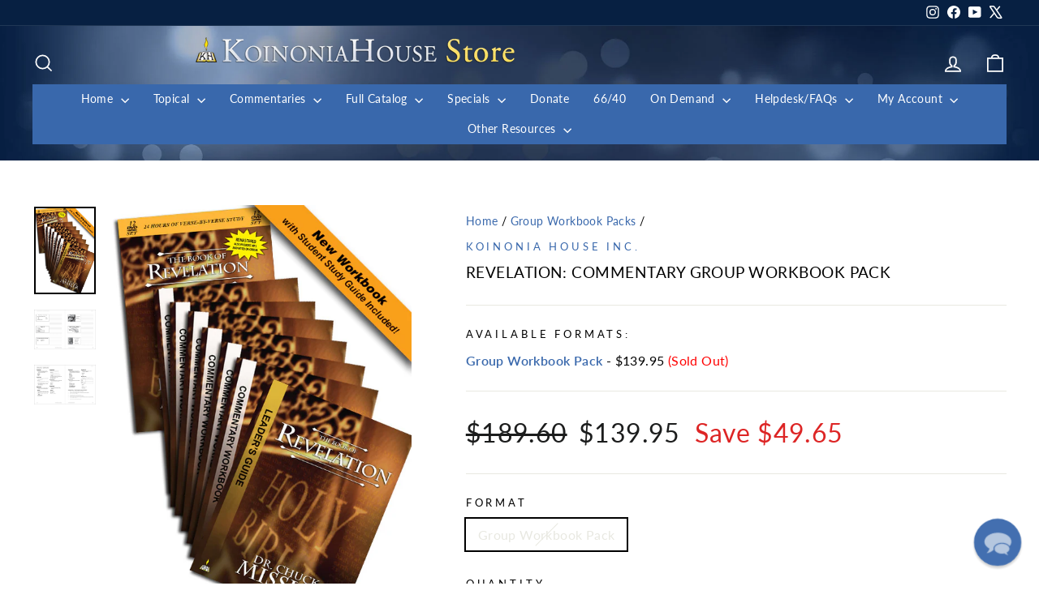

--- FILE ---
content_type: application/javascript; charset=utf-8
request_url: https://searchanise-ef84.kxcdn.com/preload_data.5Q1T8K1D2g.js
body_size: 11614
content:
window.Searchanise.preloadedSuggestions=['revelation commentary','learn the bible in 24 hours commentary','genesis commentary','bible in 24 hours','chuck missler','daniel commentary','chuck missler books','the way of agape','chuck missler dvd','pdf study notes','isaiah commentary','how we got our bible','ezekiel commentary','romans commentary','cosmic codes','nancy missler','be ye transformed','hebrews commentary','exodus commentary','learn the bible in 24 hours','matthew commentary','how to study the bible','nancy missler books','the christmas story','the rapture','john commentary','commentary handbook collection commentary','acts commentary','daniel\'s 70 weeks','the feasts of israel','leviticus commentary','ephesians commentary','kingdom power and glory','jude commentary','job commentary','end times scenario','luke commentary','alien encounters','psalms commentary','faith in the night seasons','ron matsen','deuteronomy commentary','hidden treasures in the biblical text','signs in the heavens by chuck missler','prophets to the northern kingdom','galatians commentary','mark commentary','prophets post exile','end times','joshua and the twelve tribes commentary','colossians commentary','minor prophets','jeremiah lamentations','mystery of melchizedek','romans expositional commentary','james commentary','ezra nehemiah','beyond coincidence','the sovereignty of man','judges commentary','prophets gentiles','proverbs commentary','the seven letters to the seven churches','study bible','ecclesiastes commentary','timothy titus philemon','the way of agape series','numbers commentary','way of agape','return of the nephilim','philippians commentary','the kingdom power and glory book','missler dvd','heaven and hell','john expositional commentary','learn the bible in 24 hours workbook commentary','israel and the church','behold a black horse','behold a white horse','i jesus','the prophets of the post exile commentary','the trinity','briefing pack','zechariah commentary','the prophets to the southern kingdom commentary','the origin of evil','cosmic codes book','the easter story','the agony of love','learn the bible bundle commentary','footprints of the messiah','bob cornuke','the book of revelation','strategic perspectives','study notes','beyond series','evidence bible','i ii iii john commentary','missler workbooks','the prophets to the northern kingdom commentary','corinthians commentary','old testament commentary dvd','song of songs commentary','learn the bible in 24 hours handbook commentary','acts an expositional commentary','expectations of the antichrist','the spiritual gifts','the book of enoch','death of discernment','how to study the bible chuck missler','the 7th day','beyond newton','the christmas story what really happened','ruth & esther','jeremiah & lamentations commentary','isv bible','eternal security','the romance of redemption','commentary handbooks','beyond perception','1 and 2 kings','book of daniel','the kingdom of blood','the evidence bible','the fulcrum of the entire universe','the prophets to the gentiles commentary','holy spirit','chuck missler video download','mp3 audio','thessalonians commentary','hidden treasures','revelations bible study','the kingdom power and glory study','free download','the kingdom power','feasts of israel','the rapture christianity\'s most preposterous belief','personal update','behold a red horse','video download','faith in the night seasons by nancy missler','audio books','commentary handbook','revelation dvd','psalms expositional commentary','the signs in the heavens','mark eastman','architecture of man','kingdom of blood','joshua commentary','what is truth the case for biblical integrity','search for the ark of the covenant','audio cd','inheritance & rewards','isaiah workbook','discovering god','genesis dvd','alien encounters conference','gospel of john','1 and 2 peter','i jesus an autobiography','learn the bible in 24 hours leader\'s guide commentary','entire bible','behold a livid horse','blue bible','on demand','the mystery of babylon','free stuff','bible study','briefing packs','weathering the coming storm','hosea commentary','old testament','1 and 2 corinthians','betrayal of the chosen','the last religion','learn the bible','magog invasion','the love of god','new testament','i & ii samuel','revelation handbook','the antichrist','the trinity the mystery of the godhead','spiritual gifts','the way of agape understanding god\'s love','commentary workbooks','romans handbook','the physics of immortality','the rapture notes','the easter story what really happened','critical thinking','be ye transformed workbook','study bibles','once and future church','angels books','the mazzeroth','commentary notes','bible codes','the holy spirit','dvd commentaries','audio download','ezekiel workbook','armor for the age of deceit','armor of god','revelation leader\'s guide commentary','chuck missler cd','chronicles commentary','nephilim teaching','expositional commentary on the books of ruth and esther','ephesians workbook','be ye transformed understanding god\'s truth','commentary handbook digital collection commentary','the architecture of man','origin of evil','what is truth','strategic trends','home bible study','thy kingdom come','the magog invasion','chuck missler revelation','the temple','letter bible','briefing package','the book of genesis','private worship','roots of war','genesis leader\'s guide commentary','book of ruth','new testament dvd','hebrews commentary workbook','ron matsen commentary','doctrines of demons','cosmic codes cd','e news','alien encounters bundle','book of enoch chuck missler','daniel leader\'s guide commentary','expositional commentary','heaven and hell what happens when you die','subscription for personal update','easter story','beyond time','prophecy 101 chuck missler','the kingdom power and glory','why should i be the first to change','joel commentary','dvd on joshua','as in the days of noah','the next holocaust','hidden treasures of the bible','twilight\'s last gleaming','supplemental notes','thessalonians an expositional commentaries','signs in the','family matters','small group','missler halloween','cd collection','dave hunt','this generation','kingdom power glory','the four horsemen of the apocalypse','leaders commentary bundle commentary','signs in the signs in the heavens','the beyond collection','leviticus dvd','the gospel','a woman rides the beast','gog and magog','the once and future church','the book of jude','from here to eternity','the evidence bible bundle','hermeneutics 101 a comprehensive workbook','expectations of the antichrist notes','obadiah commentary','church in the end times','tom horn','chuck missler 1 & 2 chronicles','bible studies','private worship nancy missler','studies on isaiah','behold a black horse economic upheaval and famine','the sword of allah the rise of islam','the whole counsel of god','the key','israel and the church the prodigal heirs','bronze medallion','revelation workbook','daniel dvd','the signs in the stars','small book collection','beyond time and space','the days of noah and the return of the nephilim','exodus dvd commentary','zechariah commentary on dvd','the mystery of the lost ark','commentary jeremiah','1 samuel commentary','the next holocaust and the refuge in edom','handbooks study notes','long day of joshua','myths of eschatology','teaching on the tabernacle','genesis workbook','avi lipkin','foundational biblical knowledge','book of james','john leader\'s guide commentary','book of enoch','behold a white horse the coming world leader','pdf notes','halloween bundle','ancient texts','samuel expositional','book of joshua','the forge','book bundles','the beginning of wisdom','leviticus workbook','chuck missler commentary books','work books','blue bible book','romans dvd','christmas story','entire bible dvd','spiritual warfare','the mysteries of the planet mars','malachi commentary','post exile prophets','dead sea scrolls','foundations in creation','study guide','70 weeks of daniel','biotech the sorcerer\'s new apprentice','the akedah','revelation study notes','the tabernacle','age of deceit','chuck missler transhumanism','daniel workbook','mazzeroth session','holographic universe','bronze bundle','ezekiel handbook','ezekiel mp3','olivet discourse','the book of job','k house tv','hosea can you see','be ye transformed audio','bible commentary','song of solomon','study set','the holy spirit briefing pack','weathering the coming storm series','khouse tv','books by chuck missler','easter bundle','human nature','e books','defending the bible','chuck missler bible commentary','four horsemen','inheritance and rewards','dave hunt the woman rides the beast','europa rising','agony of love','the agony of love six hours in eternity','kabbalah and the rise of mysticism','usb drive','book of acts','monuments sacred or profane','sovereignty of man','mystery of babylon','millennial kingdom','through hebrew eyes','nephilim video teaching','the seventh day','gospel of luke','1 thessalonians missler','haggai commentary','leadership for the end times','i jesus dvd','international standard version bible','the great commission','gift card','jeremiah dvd','free chuck missler','chuck missler commentary','timothy titus','technology and the bible','peter flint','tabernacle symbolism','the prophets to the southern kingdom joel micah zephaniah and habakkuk','exodus dvd','the hybrid age','leaders guide','a woman rides the beast book','dvd study of job','aliens and fallen angels','7 letters to 7 churches','jesus who and why','ezra and nehemiah','the end times scenario','the mystery of melchizedek','1 john commentary','prophecy bundle','the kingdom the power and the glory','the sword of allah','the book of revelation dvd set','romance of redemption','apologetics bible','eternal security book','joel richardson','the way of agape download','private worship the key to joy','behold a livid horse emergent diseases and biochemical warfare','galatians video','song of songs','revelation commentary handbook','how we got the bible study guide','plain and simple series','mary ten test questions for the world\'s finest woman','olivet discourse notes','1 and 2 samuel','southern kingdom','chuck missler leviticus','jonah the reluctant prophet','isv bible foundation','bible map','new world order','the kings highway','church history','the prophets to the northern kingdom hosea & amos','ruth pdf','the death of discernment','angels iii','study in hebrews','book of john','amy joy','romans workbook','kjv bible','book bundle','seven letters to the seven churches','the creator beyond time and space','isaiah dvd','amir tsarfati','chuck missler workbooks','creator series','the prodigal heirs','the millennium chuck missler thy kingdom come','evidence and logic','kings of the east','jewish feasts','the book of daniel','end time scenario','cosmic code','chuck missler small books','the coming temple','la marzulli','old testament dvd','revelation supplemental notes','bill salus','study guides','commentary workbook','the forge episode 1','home bible study groups','prayer and fasting','against the tide','gospel of matthew','beyond collection','genesis dvd study','jewish calendar','dr chuck missler','william welty','the study bible bundle','full bible commentary','numbers commentary notebook by ron matsen commentary','chuck missler audio books','the woman rides the beast','dvd hermeneutics','chuck missler bundles','amos commentary','study bible bundle','dvd the rapture','halloween dvd','chuck missler dvd collection','hope against hope','foundational biblical','the bible codes','israel tour','the beyond series','chuck misslers dvds','book of judges','dan stolebarger','the holographic universe','our jewish roots','power point','mp3 new testament commentary','the parables of jesus','antichrist the alternate','the kingdom of blood briefing','an expositional commentary','learn the bible in 24 hours dvd','the creator','seat of mercy','traditions bob cornuke','learn the bible in 24 hours study set commentary','halloween invitation to the occult','quantum physics','66/40 radio program','timothy titus & philemon an expositional commentar','ephesians commentary cd-rom','the temple download','fallen angels and demons','the christmas story bundle','bible reading plan','behold a red horse wars and rumors of wars','biblical ufos and the coming deception','spyglass 2018 conference','whole armor of god','a more excellent way','hidden treasures dvd','psalms workbook','bible handbook','the feasts of israel paperback','sabbath day','news email','days of noah','the creator series','books in spanish','personal update news','hebrew language','the age of deceit','1 corinthians chuck missler','micah commentary','koinonia house','usb pack','signs in the heavens by chuck','the overcomers handbook','powerpoint files','the book of revelation notes','book of job','science and wonders','northern kingdom','the grand adventure','fulcrum of the entire universe','hebrew bible','the book of','great pyramid','the church','commentary dvd','ephesians dvd','missler complete bible','dna by design','revelation pdf downloads','digital download','chuck missler study guides','the kings of the east','spiritual entrepreneur','ki house tv on demand','through the bible in 24 hours','the book of john','cosmic codes hidden messages from the edge of eternity','alien encounters book','ebooks collection','acts dvd','kings highway','i ii','the chuck missler small book collection','the entire bible','the return of the nephilim','free mp3 download','prodigal heirs','mystery babylon chuck missler','book of romans','1 peter commentary','revelation workbook missler','the electric universe','audio cds','genesis and the big bang','dvd bundles','psalms pdf','how to pray','briefing packages','nancy way of agape dvd','gospel of mark','prophecy 101 book','the bible','pdf of jude','hebrews notes','all dvds','a walk through the bible','time line','where did we get our bible','the prophets to the gentiles jonah nahum obadiah','learn bible in 24 chuck missler','topical study','bible accuracy','robert cornuke','new testament handbooks','ltb24hrs 24','matthew dvd','7th day','study of proverbs','daniel notes','hosea can we see','how we got the bible','dvd old testament','biblical knowledge','exodus workbook','daniel 70 weeks','strategic perspectives 2010','koinonia institute','physics of immortality','1 john missler','the book of revelation supplemental notes','mystery babylon','genesis handbook','what happens when you die','apostle paul','colossians workbook','dvd missler','the be attitudes teachings','legacy of hate','learn the bible in 24 hours group workbook pack commentary','beginning of wisdom','how we got our bible dvd','learn the bible in 24 hours handbook','king james bible','chuck missler bible','beyond series books','1 kings commentary','prophets to the gentiles','melchizedek bundle','jay seegert','minor prophets set','experiencing god','1 and 2 chronicles','habakkuk commentary','chuck and nancy missler','bob cornuke dvd','dispensational view','be transformed','ki bundle','entire bible commentary','the chuck missler big book bundle','white horse','bible study notes','thanksgiving holiday','post exile','the signs in the heavens chuck missler','student handbook','death of discernment dvd','the beyond book bundle','ki silver','zechariah dvd','the book of acts','faith in the night seasons dvd','i timothy','the kingdom power & glory','the flood of noah','strategic perspectives 2017','the coming','the four horsemen of apocalypse dvd','daniel commentary handbook','aliens bundle','gap theory','the last religion part 2','sword of allah','covenant theology','mountain of fire','favorites bundle','footprints of the messiah book','agape weekend','the kingdom','solomon\'s temple','end time','the bible an extraterrestrial message','introduction to hermeneutical','the meaning of prayer','commentary handbook collection','66 books and 40 authors','ufo deception','ron matsen revelation','notes on revelation','children books','missler books','koinonia bible missler','learn the bible in 24 hours workbook','extraterrestrial encounters','bibles for','anti christ','chuck missler study of zechariah','download free','never give up nancy missler','the once and future church book','jesus in the old testament','chuck missler book','ark of the covenant','boundaries of reality','chuck missler complete commentary','chuck missler genesis','the great planet earth','black horse','the manifesto of our king','never give up','romans commentary handbook','job dvd','christian marriage','chuck missler exodus','passover feast','revelation comprehensive workbook','william federer','commentary on matthew by chuck missler','current events','the overcomer','holy bible','revelation commentary workbook','strategic perspectives 2015','john handbook','digging up the truth','revelation bible study','an extraterrestrial message','hebrews workbook','the edomites','bible commentary set','revelation student study guide','chuck missler thanksgiving','signs of the heavens','man coin','contact us','flood of noah','dr mark eastman','complete commentary','the divine watchmaker','the kingdom power and glory dvd','update monthly','a woman rides the beast dave hunt','issachar insight','ki bronze bundle','chuck missler daniel','chuck missler bible studies','signs in the heavens chuck missler','end times briefing pack','the book of habakkuk','expectations of the antichrist dvd','the whole bible by chuck missler','learn the bible in 24 hours book','john workbook','beyond space and time','study pack','khouse tv service','galatians workbook','minor prophets dvd','critical thinking free download','signs of the heavens by chuck missler','replacement theology','revelation study guide','ruth and esther','missler handbook','hal lindsey','new testament commentary','thessalonians workbook','the prophecy bible','12 tribes of israel','the key how to let go and let god','the mercy seat','mazzeroth the','chuck missler audio','luke handbook','love of god','in the beginning there was information','how to study the bible dvd','the book of luke','ezekiel 38 and 39','from here to eternity dvd','christians and the sabbath','corinthians workbook','expositional commentaries','isv study','old testament commentary','supernatural realm','cosmic deception','chuck missler bible handbook set','prophets to the southern kingdom','faith in the night season','articles by missler','faith in the night','small book','how did we get the bible','house tv','sp2014 session 14 marzulli','how to avoid deception','book of jude','mark of the beast','revelation study','creation week','golgotha by bob cornuke','malachi study','stretching the heavens','handbook collection','commentary books','missler revelation','the book of deuteronomy','the distant understood','international standard version','ministry journal','whole bible','the torah','mystery of the lost ark','the beyond series dvd','red sea','chuck missler revelation notes','explore book bundle','bible code','names of god','the heart of','missler book','mercy seat','kabbalah and the rise','lamentations commentary','evangelism bundle','revelation commentary ebooks','the cornuke book bundle','member discount','stretching the heavens and the dilation of time','nan missler books','end time scenario briefing pack','the problem parables','spanish dvd','book of psalms','group study pack','book of','the four horsemen','creation science','gifts of the holy spirit','bob cornuke 3 book bundle','chuck missler genesis dvd','student study guide','issachar challenge','science and the bible','pyramids bible','the seat of mercy','church history book','dvd bundle','discount code','cornuke dvd bundle','mark eastman alien encounters bundles','niv bible','the lost shipwreck of paul bundle','song of solomon missler','the last religion 2','revelation handbook and workbook','the twelve tribes','acts handbook','be ye','king david','study sets','the church in the end times','lost ark','missler galatians','the book of revelation commentary','weathering the storm','the minor prophets','big book bundle','update news','i jesus book','bible translation best','ray comfort','bible time line','chuck missler romans','mp3 player','children\'s bible','the book of daniel dvd','bible verse by verse','work book','missler complete dvd commentaries','dvd sets','revelation notes','workbooks leaders guides','revelation leaders guide','god and magog war','signs of the times','workbook collection','missler commentary notes','deuteronomy commentary notes and handbook','the ten commandments','student guide','audio cd commentary','the cornuke discovery bundle','the magog invasion chuck missler','the distant','tabernacle set','our salvation','planet mars','experiencing god and doing the will of god','audio commentary','ebook bundle','chuck missler cds','i and ii peter','learn hebrew','how to fast','intelligence update','history of the bible','behold a','slides for session','monuments of prehistory','hermeneutics alone','ki course','jesus who & why','spyglass conference','chuck cd','the armor of god','the book of james','isaiah handbook','the supernatural realm bundle','prophecy 101 dvd','the signs in stars','twilights last gleaming','inheritance and rewards briefing pack','doctrines of demons brief','chuck missler dvd matthew','seed of the serpent','bible study course','the woman who rides the beast','old testament concealed new testament revealed','thomas horn','the bible in 24 hours','seven letters','reflections of his image','daniel handbook','chuck missler old testament','numbers on demand','the origin of islam','stephen meyer','enigma of edom','privileged planet','the love of god course','how to start a home group','book of ecclesiastes','hybrid age','artificial intelligence','l a marzulli','expositional commentary on the book of judges','dvd commentary','spanish books by chuck missler','hidden treasures bundle','chuck missler handbooks','mp4 video','commentary set','is real and the church','be ye transformed cd','the bible an extraterrestrial','matthew workbook','colossians dvd','the choice','chris corlett','ltb24hrs hd mp4 video','angels dvd','kingdom of heaven','1 chronicles commentary','books chuck missler','genesis notes','the assyrian antichrist','chuck misslers commentary cd','chuck missler book collection','4 horsemen of the apocalypse','revelation chuck missler','nkjv study bible','expositional commentary on the book of ruth and esther','archaeology history','book of revelation','1st john','hebrew eyes','way of the master','kingdom power','davinci deception','small books','doctrine of demons','video commentary','bible prophecy','ten parables','seven churches','the lords prayer','chuck missler myths of eschatology','i am n','tenses of','looking up','solar system','bible commentary books','the christian atheist','handbook pdf study notes','the olivet discourse','missler nephilim','kingdom power & glory','daniel workbook chuck missler','manifesto of our king','numbers dvd','new dvd','tom horn the vatican pope and ufos how are they linked','news magazine','dvd proverbs','book of joel','eternal salvation','daniels 70 weeks','bride of christ','tax receipt','jeremiah commentary','feast of israel','commentary bundle','chuck missler prophecy','missler videos','bible handbook set','daniel commentary workbook','book how to live','lapel pin','ephesians study set','study notes daniel','the book of genesis commentary notes and','bible isv','why i be the first to change','line by line','learn the bible in hours leader guide','verse by verse','ezra & nehemiah','chuck missler bundle','last religion','barry setterfield','old and new testament collection','new jerusalem','heaven and hell briefing','our jewish','topical audio-only','video collection','revelations study','what you haven\'t been told','america\'s current','robert cornuke books','inheritance and briefing pack','chuck missler new testament complete','chuck missler commentary dvd','ten dimensions','biblical wars','the book of acts handbook','group study','colossians expositional','philippians commentary handbook','distant understood','the white horse of revelation','the four horsemen paperback bundle','middle east','sermon on the mount','read the bible in a year','chuck missler study bible','twelve tribes','base tour','the mysteries of mars','genesis commentary handbook','the 4 horsemen of the apocalypse','chuck missler small book collection','old testament mixed format','audio bible','ecclesiastes commentary pdf','revelation teaching','eternal security dvd','expositional commentary books','the lost art of fasting in a gluttonous','book of hebrews workbook','the privileged planet','it download','science and bible','how to read ebooks','chuck missler revelation dvd','the betrayal of the chosen','kjv study bible','the book of revelation commentary handbook','ruth commentary','bibles for sale','bible apps','jude handbook','return of the','aliens encounters conferences','jude workbook','acts commentary handbook','revelation student study guide commentary','1 2 and 3 john','seventh day','greek and hebrew','commentary on micah','i jesus hardcover book and audiobook bundle','1 peter workbook','hidden treasure','4 horsemen set','be ye transformed dvd','judges mp3','day of the lord','the agony of love cd','rapture briefing pack','the beyond collection dvd','topical studies','biblical marriage','an agape weekend','speed of light','next holocaust','the reemergence of assyria','lost shipwreck','the book of joshua','power points','strategic perspectives conference','haggai zechariah and malachi','living water','worldview studies','whole bible by chuck missler on','missler commentary handbook','online subscription','the overcomers','house churches','the gospels','strategic trends update','slideshow files','workbook download','i samuel','study notes angels','blame bible','joshua dvd','red horse','roman’s commentary','chuck missler angels','the evangelism bundle','cosmic codes mp3','the last religion 2 dvd','bible study from chuck missler','of evidence','bible by william welty','refuge in edom','fact 2003 cosmic codes','the evidence study bible','handbook set','book commentary','leader\'s guide','learn the bible bundle','electric universe','dvd collection','bible version','the age of deceit 1','angels volume ii','all old testament workbooks sets','faith in the night seasons book','fasting and prayer','home church','grand adventure','missler dvds','the second coming','the days of noah','gleaming plans','creation by chuck missler','the seventh day book chuck missler','missler\'s study bible bundle','heaven or hell','cosmic dvd','chuck missler expositional commentaries','nan missler','chuck books','the agape weekend','corinthian chuck missler','pdf downloads','chuck missler scientific of origin','chuck missler workbook','the holy bible','commentary study set','bundle chuck missler','book of john commentary','introduction to','isaiah commentary handbook','easter book bundle','current world events','resolving the olivet discourse','covenants of god','the shroud of turin','genesis study guide','personal application','thanksgiving america\'s','the coming world leader','final days','missler workbook','the book of numbers','new zealand store','beyond dvd','remastered dvd commentaries','missler acts','dvd isaiah','the feasts of israel dvd','all dvd\'s','blessed are the','the comm','doctrine of election','book of hebrews','chuck missler commentaries','mount sinai','alien encounters/angels series bundle','how we got','tribulation millennium','how to study','what happens when we die','ecclesiastes commentary handbook','sleeping dragon','all commentaries','by way of agape','bronze medallion certification','faith in the dark night by nancy missler','map of','the entire new testament on dvd','elijah and elisha','the roots of war','prophecy 20/20 condenses','my order','the four horsemen of the apocalypse book','the kingdom power & glory dvd','song of songs+commentary','book of genesis','learn the bible handbook','bible es','real player','how to study the bible handbook','complete bible','revelation digital download','moon god','mark handbook','angels volume iii','learn bible in 24 hours','the rapture book','expositional commentary on the book of genesis','on the trail of discovery','anointing oil','spiritual disciplines','in six days','the gospel of john','the myths of science','to the ultimate adventure','missler temple','mars missler','matthew handbook','boundaries of our reality','chuck missler expositional on audio cd','tour of israel','spiritual gifts briefing pack','chuck missler dvd new testament set','prophetic calendar','the 12 tribes of israel','a holographic universe','kingdom of god','kingdom come','shroud of turin','god\'s will','how we got our bible book','personal update monthly','notes missler','missler revelation video','revelation missler','the pursuit of god','john study guide','ancient texts briefing pack','ten commandments','my download','the plain and simple series','es book','the book of revelation comprehensive workbook','speaking in','once and future','missler commentary','promises of god\'s','evidence study bible','the book enoch','entire new testament','paperback books','john dvd','jesus resurrection','old testament dvd set','nancy missler\'s','joe focht','corinthians handbook','greek bible','additional discounts','the entire bible an expositional commentary','nehemiah commentary','figures of','search for noah\'s ark','dvd set','david hunt','james dvd','empire re born','in the beginning','missler jude','commentary jude','learn the bible dvd','learn the bible in 24','ruth and ester','book of mark','king james','k-house tv','the physics of immortality book','fallen angels','the book of philemon','revelation video series','jehovah witnesses cults','pastor joe focht','roots of war profiling the middle east','hebrew astronomy','king og','new testament commentary collection','revelation study set','all bible','on john 14','paper back books','the temple bob cornuke','job commentary missler','teaching on the hebrew astrology','revelation video','my ebooks','all of the books of the bible','chuck missler studies','l.a marzulli','melchizedek special','the boundaries of reality','overcomers handbook','prophecy 101 workbook','attributes of god','deity of jesus','daniels 70 weeks dvd','genesis work','aliens and the coming deception','usb packs','bible translations','the mystery of the lost ark briefing','1 timothy commentary','romance of redemption on demand','audio book collection','daniel’s 70 weeks','the forge episode','presenting jesus','at our of god','o jesus','study in spanish','whole bible by chuck missler on cd','the woman rides the beast book','leader guide','signs in the heavens by missler','he study bible bundle','the gap theory','the family','original sin','the kings highway ministries','revelation powerpoint','the expectations of the antichrist','large print study bible','free books','seven feasts of israel','my download history','study books','the ark of the covenant','chuck missler commentary handbooks','alien encounter','commentary sets','dvd revelation','fruit of the spirit','the encroaching darkness','crucifixion of jesus','jude dvd','chuck angels','seven ch','biotech dvd','bless bible','the way of agape dvd','bible study on the book of revelation','sovereignty of god','commentary workbook collection','from here to eternity briefing packages','the sword of islam','what is the of numbers in the bible','the new world order','topical dvd studies','romans commentary workbook','missler articles','books for','battle of the heart','chuck missler on-demand','the way of agape book','student orientation','printed notes','biotech and emergent diseases','angels series','commentary paperback book collection','gordon mcdonald','leaders bundle','joshua workbook','when was jesus','study notes on revelation','israel tours','temple mount','ki institute','audio only','group bible study','the trinity audio','antichrist an alternate','christ in the old testament','the gospel in the','europe rising','akedah missler','post exile study notes','the strategy','kingdom power and glory series','divine watchmaker','baptism of the holy spirit','trip to israel','the kingdom power and glory series','thessalonians commentaries','peter commentary','caryl matrisciana','workbook four','ki handbook','prophetic feast the feast of pentecost','galatians handbook','book of jude dvd','study on revelation','free pdf study notes','job on dvd','a walk thru the bible','cancel subscription','discovering god 2','the book of exodus','malachi session 1','complete bible commentary missler','chuck missler small group study','dvd serie','workbook pack','chuck missler collection','types of in the bible','the long day joshua','epistles of john','international study bible','chuck missler teaching notes','evidence bible bundle','the truth','the meaning of the dead sea scrolls','radio programs','i & ii kings','new christian','chuck missler teaching','cd rom','evidence for the exodus','john commentary handbook','angels volume 3','the sabbath','kingdom of blood dvd','plain and simple','commentary notes and','learn bible','study center','elam prophecy','prophecy dvd bundle','bible handbooks','the way of agape audio','missler video','biblical feasts','book of ezekiel','cornuke book bundle','of great pyramid','frank peretti','kingdom power and glory dvd','psalms session 1','ki bundles','cornuke bundle','jonah commentary','chuck missler studies on cd','small book bundle','the unseen world','walk thru the bible','1 2 and 3 john john','missler daniel','isaiah commentary workbook','i john','wide is the','how do i a member','bible code missler','old testament commentary collection','the book of ezra','learn the bible workbook','end times prophecies','chuck missler matthew','insights from israel','dr chuck missler cd','chuck missler the spiritual entrepreneur encroaching darkness','i kings','great tribulation','the prophecy','and trials','bible tracks','life of christ','nancy missler dvd','romans notes','exodus handbook','free notes','cd chuck missler on rapture','through the bible','avi lipkin dvd','second coming','five horsemen','pagan holidays','luke commentary handbook','angels book','recorded commentary bible','issachar bases','workbook pdf','bible with chuck misslers','revelation book','the entire bible on dvd','revelation bible study chuck missler','walk through the bible','discouragements and','dvd chuck missler genesis','livid horse','the mystery of babylon an view','torah study','25 book collection','by chuck missler','study genesis','acts workbook','the fifth of the apocalypse','book of isaiah','one world','sermon of the mount','god an extraterrestrial message','search for noah\'s ark the lost mountains of noah','study book','k house for','jeremiah & lamentations','the signs of the heavens','the book of romans','nancy missler book','is real','tradition exploring the roots of church traditions book','the genesis leaders guide','chuck missler mark','leader guides','way of agape leaders guide','bible cd','beyond time and space dvd','books by nancy missle','jewish roots','book 20/20 prophecy','great commission','ruth dvd','study of job','the family by design','character of god','the welty book bundle','chuck dvd','power point notes','prophecy conference','study of genesis','the two witnesses','book of ephesians','peter handbook','my people israel','1 samuel supplemental notes','70th week','art of war','iran panel','become a','leaders guides','commentary collection','whole armor','chris putnam','introduction to the bible','body soul spirit','dvd chuck missler','learn the bible in 24 hours student study guide','book of daniel notes','early church history book','1 john study notes','commentary workbook set','ancient texts flint','classic bible','what is the revelation student study guide','the heavens','genesis book','death of discernment 2','systematic theology','book of matthew','the book of ruth','book of chronicles','chuck missler numbers','dvd how we got our bible','concordance bible','wisdom of hebrew','medallion certification','kingdom blood','nephilim and their returns','tower of babylon','behold a horse','genesis to revelation','king\'s high way','chuck missler handbook','exodus cd rom','bible book','matthew commentary handbook','learn the bible in 24 hours commentary dvd','free will','news bundle','heaven hell','the prophets to the northern kingdom+commentary','chuck dvd\'s','transhumanist technologists','handbook paperback study notes','chuck book collection','monthly subscription','romance of redemption dvd on demand','signs in the signs in the','revelation study notes pdf','chuck submit','hebrews chuck missler','millennium commentary','proverbs workbook','1 peter missler','coming cosmic deception','mary magdalene','four dimensions','kingdom power glory dvd series','rides the beast','book of acts study guide','types models','tabernacle study','the gospel in genesis','trilogy by','stretching planets','book on the','nephilim dvd','christ crucifixion','the 7th day book','book of corinthians','history of israel','large print','abomination of desolation','issachar tour','sale books','key to joy','the invisible war','private worship the key to joy by n missler','usb commentary chuck missler','i jesus notes','i thessalonians','beyond perception dvd','chuck missler audiobook','7 myths of eschatology','bible commentary on tape','what is truth book','getting started series','1st thessalonians','workbook chuck','chuck missler on demand','akedah study','download revelation','mysteries of mars','through hebrew eyes a messianic journey','dvd studies','jeremiah films','age of the earth','the last days','new christians','provocative parallels','in 6 days','all workbooks','nancy book series','commentary handbooks set','be ye transformed guide','the mystery of babylon dvd','israel & the church','daily reading','the forge episode 12','strategic perspectives 2012','genesis leaders guide','halloween bible','commentary on john','audio book','the beyond','chuck missler sermons','the mind','the way of agape workbook download','books of the bible','baptism and','hosea and amos','leadership study pack','jesus returns','end times scenario briefing','bible translation','by ye transformed','pdf notes on the whole bible','dr chuck missler books','the tenses of','church missler','kingdom power and the glory','revelation briefing','sign in the','the crucifixion and resurrection','between calvinism','bible collection','study with missler','bill cloud','star of','bible a to z','philippians handbook','discovering god study notes','mp4 commentary','mind of christ','missler bible commentary','mixed format','leviticus on dvd','workbook set','handbooks of old testament','stars in the heavens','jonah video','missler handbooks','origins of','notes on isaiah','genesis commentary notes and','genesis commentary workbook','john the baptist','the book of matthew','cosmic warfare','commentary study sets','communion anticipated','missler thessalonians','commentary series','revelation group study pack','revelations bible study on','on video','magog invasion book','full of god','donate to koinonia house','commentary on ezekiel','discipleship group','countdown to','revelation ron matsen','the twelve tribes of israel','chuck dvds','1 corinthians notes','the hybrid age dvd','the book of psalms proverbs','dvd by chuck missler','bible course','global governance','on the trail of the nephilim','chuck and nancy','the jewish feasts','ki student handbook','missler bundles dvd','the church and israel','chuck missler sale','2 peter commentary','the book of isaiah','once and future church workbook','bible book studies','summary of old and new testaments','book free','behold red horse','genesis the big bang','all the kings missler','briefing room','the book of ezekiel','jesus strange','charts included','the agape way','all dvd','the porter','a legacy of hate','the at of parenting','tax idf','sodom and gomorrah','william welty bible','heaven and hell dvd','i corinthians','looking up volume two','join koinonia institute','dead sea','ltb24hrs handbook','missler dvd days of noah','book of revelation study notes','expositional commentary on the book of revelation','jeremiah dvd commentary','missler notes','pyramids the bible','daily study','complete digital commentary','the bundle','prophets of the northern kingdom','the books of john','daniel supplemental notes','the book of daniel commentary','the next holocaust and the refuge of','specials books','the joy of teaching','dvd s by chuck missler','home fellowships','video series','who will inherit the kingdom','thy kingdom come dvd','cosmic codes video','recommend bible','sign in','missler audiobook','dvd bible studies','books by missler','since he wrote about me','leaders guide to revelation','book of numbers','missler revelation commentary handbook','bible nkjv','evidence of exodus','the bible in one','the way','end times missler','nancy missler workbooks','john loeffler','beyond bundle','lessons from','charts on','jehovah witnesses','book of ruth video study','angels volume 2','dvd s','origen of','books of the bible mp3','chuck missler ezekiel','learn the bible in 24 hrs','women in the church','alien encounter ters','books by nancy missler','the bride of christ','obadiah on-demand','coming storm','the nephilim','book of leviticus','chuck missler new testament','antichrist alternate','spike psarris','genesis study','tradition or scriptures','1 john handbook','chuck missler complete','the power','the epistles of john','leviticus handbook','tomorrow may be too late','ezekiel chuck missler','mt sinai','sons of god','chuck missler books bundles','davidic covenant','articles on','jewish marriage','the seed of the serpent','missler free download','house church','genesis handbook and workbook','on line','cancel payment','ezekiel dvd','chuck missler complete bible','daniel study guide','hebrews handbook','heptadic structure','chuck missler commentary workbooks','chuck missler space','coming temple','chuck missler job','women of the bible','prophecy bible','ron matsen teaching','how to','old testament survey','book kingdom power and glory','1 samuel dvd','read bible in 24 hours','chuck missler judges','king\'s highway ministries','missler commentaries','isv study bible','encouragement and trials','calendar study','chuck missler jeremiah','israel history','global intelligence','isaiah commentary and workbook','bible books','the signs in the','christmas bundle','rise of the dragon'];